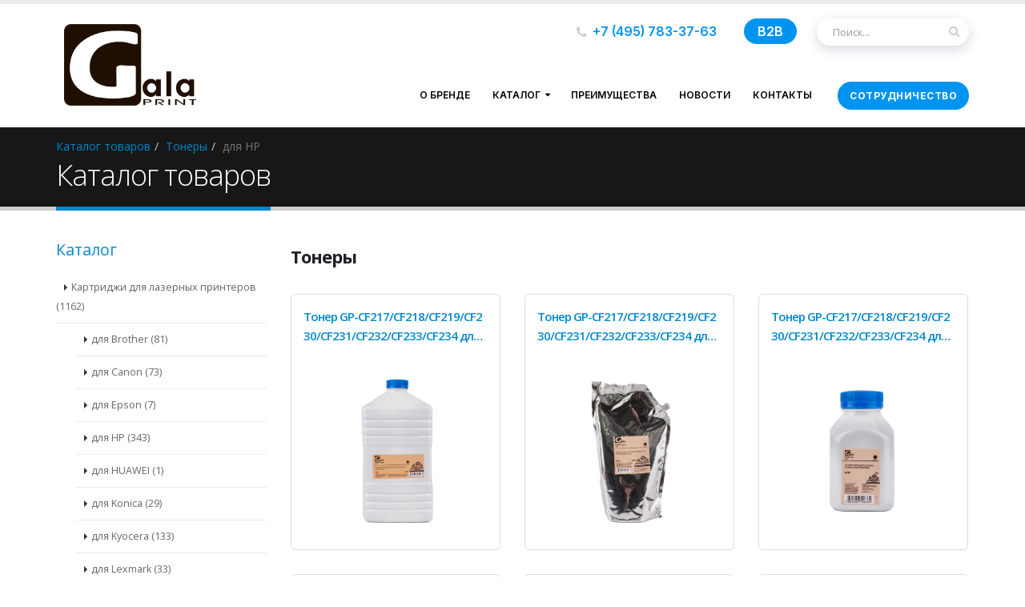

--- FILE ---
content_type: text/html; charset=UTF-8
request_url: https://gala-print.ru/catalog/tonery/tonery_dlya_hp/
body_size: 38366
content:
<!DOCTYPE html>
<html>
	<head>
		<title>Картриджи и тонеры для для HP</title>
		<meta http-equiv="X-UA-Compatible" content="IE=edge">	

		<meta http-equiv="Content-Type" content="text/html; charset=UTF-8" />
<meta name="keywords" content="картриджи, принтеры, краска, чернила, тонер, HP, Samsung, Canon, Brother, Xerox, Panasonic, Kyocera, Ricoh, OKI" />
<meta name="description" content="Каталог товаров совместимых расходных материалов, высокого качества, для офисной техники HP, Samsung, Canon, Brother, Xerox, Panasonic, Kyocera, Ricoh, OKI" />
<link href="/bitrix/templates/porto/template_styles.css?175814046757" type="text/css"  data-template-style="true"  rel="stylesheet" />
<script>var _ba = _ba || []; _ba.push(["aid", "68fbd0797199eef042e69988ffea11ff"]); _ba.push(["host", "gala-print.ru"]); (function() {var ba = document.createElement("script"); ba.type = "text/javascript"; ba.async = true;ba.src = (document.location.protocol == "https:" ? "https://" : "http://") + "bitrix.info/ba.js";var s = document.getElementsByTagName("script")[0];s.parentNode.insertBefore(ba, s);})();</script>



		<link rel="shortcut icon" href="/bitrix/templates/porto/img/favicon.ico" type="image/x-icon" />
		<link rel="apple-touch-icon" href="/bitrix/templates/porto/img/apple-touch-icon.png">

		<meta name="viewport" content="width=device-width, minimum-scale=1.0, maximum-scale=1.0, user-scalable=no">

		<link href="https://fonts.googleapis.com/css?family=Open+Sans:300,400,600,700,800%7CShadows+Into+Light" rel="stylesheet" type="text/css">
		<link href="https://fonts.googleapis.com/css2?family=Inter:ital,opsz,wght@0,14..32,100..900;1,14..32,100..900&display=swap" rel="stylesheet">

		<link rel="stylesheet" href="/bitrix/templates/porto/css/bootstrap.min.css">
		<link rel="stylesheet" href="/bitrix/templates/porto/css/font-awesome.min.css">
		<link rel="stylesheet" href="/bitrix/templates/porto/css/simple-line-icons.min.css">
		<link rel="stylesheet" href="/bitrix/templates/porto/css/owl.carousel/assets/owl.carousel.min.css">
		<link rel="stylesheet" href="/bitrix/templates/porto/css/owl.carousel/assets/owl.theme.default.min.css">
		<link rel="stylesheet" href="/bitrix/templates/porto/css/magnific-popup.min.css">

		<link rel="stylesheet" href="/bitrix/templates/porto/css/theme.css?ver=1709">
		<link rel="stylesheet" href="/bitrix/templates/porto/css/theme-elements.css">
		<link rel="stylesheet" href="/bitrix/templates/porto/css/theme-blog.css">
		<link rel="stylesheet" href="/bitrix/templates/porto/css/theme-shop.css">
		<link rel="stylesheet" href="/bitrix/templates/porto/css/theme-animate.css">

		<link rel="stylesheet" href="/bitrix/templates/porto/css/component.css" media="screen">
		<link rel="stylesheet" href="/bitrix/templates/porto/css/nivo-slider/nivo-slider.css" media="screen">
		<link rel="stylesheet" href="/bitrix/templates/porto/css/nivo-slider/default/default.css" media="screen">

		<link rel="stylesheet" href="/bitrix/templates/porto/css/custom.css?ver=1709">

		<script src="/bitrix/templates/porto/js/modernizr/modernizr.min.js"></script>
		<script src="/bitrix/templates/porto/js/jquery/jquery.min.js"></script>

	</head>
	<body>
		
		<div class="hidden-md hidden-lg toppanel__mobile">
			<div class="search__panel_mobile">
										<form id="searchForm" action="/search/" method="get">
		<input name="s" type="hidden" value="Поиск" />
	<div class="input-group">
		<input type="text" class="form-control" name="q" id="q" placeholder="Поиск..." required>
		<span class="input-group-btn">
			<button class="btn btn-default" type="submit"><i class="fa fa-search"></i></button>
		</span>
	</div>
	<span class="close-btn">&times;</span>
</form>

<script>
document.addEventListener('DOMContentLoaded', function() {
    var searchInput = document.getElementById('q');
    var searchForm = document.getElementById('searchForm');
    var closeButton = searchForm.querySelector('.close-btn');

    searchInput.addEventListener('click', function() {
        searchForm.classList.add('fullscreen');
    });

    // Закрыть полноэкранный режим при нажатии на крестик
    closeButton.addEventListener('click', function() {
        searchForm.classList.remove('fullscreen');
    });

    // Закрыть полноэкранный режим при нажатии вне области ввода
    document.addEventListener('click', function(event) {
        if (searchForm.classList.contains('fullscreen') && !searchForm.contains(event.target)) {
            searchForm.classList.remove('fullscreen');
        }
    });
});
</script>			</div>


			<div class="toppanel__rightn">
					<span class="ws-nowrap"> +7 (495) 783-37-63</span>
					<a href="https://rm-profiline.online/cabinet/">B2B</a>
			</div>


		</div>

		<div class="body">
			<header id="header" data-plugin-options='{"stickyEnabled": true, "stickyEnableOnBoxed": true, "stickyEnableOnMobile": true, "stickyStartAt": 57, "stickySetTop": "0px", "stickyChangeLogo": true}'>
				<div class="header-body">
					<div class="header-container container">
						<div class="header-row">
							<div class="header-column">
								<div class="header-logo">
									<a href="/">
										<img class="logo_gp" width="165" height="102" alt="Porto" src="/bitrix/templates/porto/img/logo.png"  data-sticky-width="97" data-sticky-height="60" data-sticky-top="0" >									</a>
								</div>
							</div>

							<div class="header-column hdr_clm_mob hidden-md hidden-lg">
								<div class="header-row">
									
<div class="header_link_form">
<script data-b24-form="click/12/xx63q2" data-skip-moving="true">
        (function(w,d,u){
                var s=d.createElement('script');s.async=true;s.src=u+'?'+(Date.now()/180000|0);
                var h=d.getElementsByTagName('script')[0];h.parentNode.insertBefore(s,h);
        })(window,document,'https://24.rm-company.ru/upload/crm/form/loader_12_xx63q2.js');
</script>
<span class="btn_zayavka_header alx_feedback_popup" id="form_id_FID1">Сотрудничество</span>
</div>								</div>
							</div>

							<div class="header-column">
								<div class="header-row">
									<div class="header-search hidden-xs">
										<form id="searchForm" action="/search/" method="get">
		<input name="s" type="hidden" value="Поиск" />
	<div class="input-group">
		<input type="text" class="form-control" name="q" id="q" placeholder="Поиск..." required>
		<span class="input-group-btn">
			<button class="btn btn-default" type="submit"><i class="fa fa-search"></i></button>
		</span>
	</div>
	<span class="close-btn">&times;</span>
</form>

<script>
document.addEventListener('DOMContentLoaded', function() {
    var searchInput = document.getElementById('q');
    var searchForm = document.getElementById('searchForm');
    var closeButton = searchForm.querySelector('.close-btn');

    searchInput.addEventListener('click', function() {
        searchForm.classList.add('fullscreen');
    });

    // Закрыть полноэкранный режим при нажатии на крестик
    closeButton.addEventListener('click', function() {
        searchForm.classList.remove('fullscreen');
    });

    // Закрыть полноэкранный режим при нажатии вне области ввода
    document.addEventListener('click', function(event) {
        if (searchForm.classList.contains('fullscreen') && !searchForm.contains(event.target)) {
            searchForm.classList.remove('fullscreen');
        }
    });
});
</script>									</div>
									<nav class="header-nav-top">
											<ul class="nav nav-pills">
									<li>
					<span class="ws-nowrap"><i class="fa fa-phone"></i> +7 (495) 783-37-63</span>
				</li>
												<li class="hidden-xs b2b">
					<a href="https://rm-profiline.online/cabinet/">B2B</a>
				</li>
						</ul>
									</nav>
								</div>
								<div class="header-row">


									<div class="header-nav">
										<button class="btn header-btn-collapse-nav" data-toggle="collapse" data-target=".header-nav-main">
											<i class="fa fa-bars"></i>
										</button>

										<div class="header_link_form">
<script data-b24-form="click/12/xx63q2" data-skip-moving="true">
        (function(w,d,u){
                var s=d.createElement('script');s.async=true;s.src=u+'?'+(Date.now()/180000|0);
                var h=d.getElementsByTagName('script')[0];h.parentNode.insertBefore(s,h);
        })(window,document,'https://24.rm-company.ru/upload/crm/form/loader_12_xx63q2.js');
</script>
<span class="btn_zayavka_header alx_feedback_popup" id="form_id_FID1">Сотрудничество</span>
</div>
										<div class="header-nav-main header-nav-main-effect-1 header-nav-main-sub-effect-1 collapse">
											
	<nav>
		<ul class="nav nav-pills" id="mainNav">

	
	
		
								<li      >
						<a href="/about/"  >
							О бренде						</a>
					</li>
					
	
	

	
	
		
			<li class="dropdown">
				<a class="dropdown-toggle" href="/catalog/">
					Каталог				</a>
				<ul class="dropdown-menu">

		
	
	

	
	
		
								<li><a href="/catalog/kartridzhi_dlya_lazernykh_printerov/">Картриджи для лазерных принтеров</a></li>
					
	
	

	
	
		
								<li><a href="/catalog/chipy/">ЗИП</a></li>
					
	
	

	
	
		
								<li><a href="/catalog/tonery/">Тонеры</a></li>
					
	
	

	
	
		
								<li><a href="/catalog/chernila/">Чернила</a></li>
					
	
	

			</ul></li>	
	
		
								<li      >
						<a href="/advantages/"  >
							Преимущества						</a>
					</li>
					
	
	

	
	
		
								<li      >
						<a href="/news/"  >
							Новости						</a>
					</li>
					
	
	

	
	
		
								<li      >
						<a href="/contacts/"  >
							Контакты						</a>
					</li>
					
	
	


		</ul>
	</nav>
										</div>
									</div>
								</div>
							</div>
						</div>
					</div>
				</div>
			</header>

			<div role="main" class="main shop">
								<section class="page-header">
					<div class="container">
						<div class="row">
							<div class="col-md-12">
								<ul class="breadcrumb"><li itemscope="" itemtype="http://data-vocabulary.org/Breadcrumb" itemref="bx_breadcrumb_1"><a href="/catalog/" title="Каталог товаров" itemprop="url"><span itemprop="title">Каталог товаров</span></a></li><li itemscope="" itemtype="http://data-vocabulary.org/Breadcrumb" itemprop="child"><a href="/catalog/tonery/" title="Тонеры" itemprop="url"><span itemprop="title">Тонеры</span></a></li><li class="active">для HP</li></ul>							</div>
						</div>
						<div class="row">
							<div class="col-md-12">
								<h1>Каталог товаров</h1>
							</div>
						</div>
					</div>
				</section>
				
				

				<div class="container">
					<div class="row">
						<div class="col-md-3">
							<aside class="sidebar">
<div class="bx_sitemap"><h4 class="heading-primary">Каталог</h4>
<ul class="nav nav-list mb-xlg">
	<li id="bx_1847241719_232"><a href="/catalog/kartridzhi_dlya_lazernykh_printerov/">Картриджи для лазерных принтеров  (1162)</a>
		<ul>
		<li id="bx_1847241719_5"><a href="/catalog/kartridzhi_dlya_lazernykh_printerov/brother/">для Brother  (81)</a></li>
		<li id="bx_1847241719_1"><a href="/catalog/kartridzhi_dlya_lazernykh_printerov/canon/">для Canon  (73)</a></li>
		<li id="bx_1847241719_242"><a href="/catalog/kartridzhi_dlya_lazernykh_printerov/epson/">для Epson  (7)</a></li>
		<li id="bx_1847241719_3"><a href="/catalog/kartridzhi_dlya_lazernykh_printerov/hp/">для HP  (343)</a></li>
		<li id="bx_1847241719_249"><a href="/catalog/kartridzhi_dlya_lazernykh_printerov/dlya_huawei_/">для HUAWEI   (1)</a></li>
		<li id="bx_1847241719_229"><a href="/catalog/kartridzhi_dlya_lazernykh_printerov/Konica/">для Konica  (29)</a></li>
		<li id="bx_1847241719_6"><a href="/catalog/kartridzhi_dlya_lazernykh_printerov/kyocera/">для Kyocera  (133)</a></li>
		<li id="bx_1847241719_227"><a href="/catalog/kartridzhi_dlya_lazernykh_printerov/lexmark/">для Lexmark  (33)</a></li>
		<li id="bx_1847241719_8"><a href="/catalog/kartridzhi_dlya_lazernykh_printerov/oki/">для Oki  (42)</a></li>
		<li id="bx_1847241719_243"><a href="/catalog/kartridzhi_dlya_lazernykh_printerov/dlya_okidata/">для OkiData  (4)</a></li>
		<li id="bx_1847241719_224"><a href="/catalog/kartridzhi_dlya_lazernykh_printerov/panasonic/">для Panasonic  (10)</a></li>
		<li id="bx_1847241719_240"><a href="/catalog/kartridzhi_dlya_lazernykh_printerov/dlya_pantum/">для Pantum  (14)</a></li>
		<li id="bx_1847241719_7"><a href="/catalog/kartridzhi_dlya_lazernykh_printerov/ricoh/">для Ricoh  (96)</a></li>
		<li id="bx_1847241719_4"><a href="/catalog/kartridzhi_dlya_lazernykh_printerov/samsung/">для Samsung  (78)</a></li>
		<li id="bx_1847241719_230"><a href="/catalog/kartridzhi_dlya_lazernykh_printerov/sharp/">для Sharp  (5)</a></li>
		<li id="bx_1847241719_231"><a href="/catalog/kartridzhi_dlya_lazernykh_printerov/toshiba/">для Toshiba  (3)</a></li>
		<li id="bx_1847241719_9"><a href="/catalog/kartridzhi_dlya_lazernykh_printerov/Xerox/">для Xerox  (232)</a></li>
		</ul>
	</li>
	<li id="bx_1847241719_245"><a href="/catalog/chipy/">ЗИП  (4)</a></li>
	<li id="bx_1847241719_233"><a href="/catalog/tonery/">Тонеры  (101)</a>
		<ul>
		<li id="bx_1847241719_238"><a href="/catalog/tonery/tonery_dlya_brother/">для Brother  (22)</a></li>
		<li id="bx_1847241719_234"><a href="/catalog/tonery/tonery_dlya_hp/">для HP  (38)</a></li>
		<li id="bx_1847241719_237"><a href="/catalog/tonery/tonery_dlya_kyocera/">для Kyocera  (23)</a></li>
		<li id="bx_1847241719_241"><a href="/catalog/tonery/dlya_lexmark/">для Lexmark  (1)</a></li>
		<li id="bx_1847241719_247"><a href="/catalog/tonery/dlya_oki_/">для OKI   (4)</a></li>
		<li id="bx_1847241719_244"><a href="/catalog/tonery/toner%20dlya_pantum/">для Pantum  (8)</a></li>
		<li id="bx_1847241719_246"><a href="/catalog/tonery/dlya_ricoh/">для Ricoh  (1)</a></li>
		<li id="bx_1847241719_235"><a href="/catalog/tonery/tonery_dlya_samsung/">для Samsung  (2)</a></li>
		<li id="bx_1847241719_236"><a href="/catalog/tonery/tonery_dlya_xerox/">для Xerox  (5)</a></li>
		</ul>
	</li>
	<li id="bx_1847241719_248"><a href="/catalog/chernila/">Чернила  (1)</a></li>
</ul>
							</aside>
						</div>
						<div class="col-md-9">
<div class="row">
	<div class="col-md-6">
		<h1 class="mb-none"><strong>Тонеры</strong></h1>
	</div>
</div>

<div class="row">

	<ul class="products product-thumb-info-list" data-plugin-masonry data-plugin-options='{"layoutMode": "fitRows"}'>
					<li class="col-md-4 col-sm-6 col-xs-12 product" id="bx_3218110189_1210" style="">
						<span class="product-thumb-info">
				<span class="product-thumb-info-content short-name-block">
					<a href="/catalog/tonery/toner_gp_cf217_cf218_cf219_cf230_cf231_cf232_cf233_cf234_dlya_printerov_hp_laserjet_1000gr/">
						<h4 class="heading-primary short-name">Тонер GP-CF217/CF218/CF219/CF230/CF231/CF232/CF233/CF234 для принтеров HP LaserJet M102/M104/M106/M130/M132/M134/M203/M206/M227/M230 1000гр (S123) PET Фасовка РФ GalaPrint</h4>
					</a>
				</span>

				<!--<a href="/contacts/?buy=Тонер GP-CF217/CF218/CF219/CF230/CF231/CF232/CF233/CF234 для принтеров HP LaserJet M102/M104/M106/M130/M132/M134/M203/M206/M227/M230 1000гр (S123) PET Фасовка РФ GalaPrint" class="add-to-cart-product">
					<span><i class="fa fa-shopping-cart"></i> Купить</span>
				</a>-->
				<a href="/catalog/tonery/toner_gp_cf217_cf218_cf219_cf230_cf231_cf232_cf233_cf234_dlya_printerov_hp_laserjet_1000gr/" class="img-product">
					<span class="product-thumb-info-image">
						<span class="product-thumb-info-act">
							<span class="product-thumb-info-act-left"><em>Подробнее</em></span>

						</span>

						<img alt="Тонер GP-CF217/CF218/CF219/CF230/CF231/CF232/CF233/CF234 для принтеров HP LaserJet M102/M104/M106/M130/M132/M134/M203/M206/M227/M230 1000гр (S123) PET Фасовка РФ GalaPrint" class="img-responsive" src="/upload/iblock/3c7/s073j41rb2a9cr0wu96lo3vk6hf0xfyi/GP_TNR_S123_1000_P.jpg">
						 

</span>
				</a>
				<span class="product-thumb-info-content long-name-block">
					<a href="/catalog/tonery/toner_gp_cf217_cf218_cf219_cf230_cf231_cf232_cf233_cf234_dlya_printerov_hp_laserjet_1000gr/" class="long-name-link">
						<h4 class="heading-primary">Тонер GP-CF217/CF218/CF219/CF230/CF231/CF232/CF233/CF234 для принтеров HP LaserJet M102/M104/M106/M130/M132/M134/M203/M206/M227/M230 1000гр (S123) PET Фасовка РФ GalaPrint</h4>

					<!--<span class="price">
							<ins><span class="amount"></span></ins>
													</span>-->

					</a>
				</span>
			</span>
		</li>
						<li class="col-md-4 col-sm-6 col-xs-12 product" id="bx_3218110189_1209" style="">
						<span class="product-thumb-info">
				<span class="product-thumb-info-content short-name-block">
					<a href="/catalog/tonery/toner_gp_cf217_cf218_cf219_cf230_cf231_cf232_cf233_cf234_dlya_printerov_hp_laserjet_1000gr_soft/">
						<h4 class="heading-primary short-name">Тонер GP-CF217/CF218/CF219/CF230/CF231/CF232/CF233/CF234 для принтеров HP LaserJet M102/M104/M106/M130/M132/M134/M203/M206/M227/M230 1000гр (S123) SOFT Фасовка РФ GalaPrint</h4>
					</a>
				</span>

				<!--<a href="/contacts/?buy=Тонер GP-CF217/CF218/CF219/CF230/CF231/CF232/CF233/CF234 для принтеров HP LaserJet M102/M104/M106/M130/M132/M134/M203/M206/M227/M230 1000гр (S123) SOFT Фасовка РФ GalaPrint" class="add-to-cart-product">
					<span><i class="fa fa-shopping-cart"></i> Купить</span>
				</a>-->
				<a href="/catalog/tonery/toner_gp_cf217_cf218_cf219_cf230_cf231_cf232_cf233_cf234_dlya_printerov_hp_laserjet_1000gr_soft/" class="img-product">
					<span class="product-thumb-info-image">
						<span class="product-thumb-info-act">
							<span class="product-thumb-info-act-left"><em>Подробнее</em></span>

						</span>

						<img alt="Тонер GP-CF217/CF218/CF219/CF230/CF231/CF232/CF233/CF234 для принтеров HP LaserJet M102/M104/M106/M130/M132/M134/M203/M206/M227/M230 1000гр (S123) SOFT Фасовка РФ GalaPrint" class="img-responsive" src="/upload/iblock/b8b/d2l2mf6wzxod0oum5xxm5abelsfndv8p/GP_TNR_S123_1000_S.jpg">
						 

</span>
				</a>
				<span class="product-thumb-info-content long-name-block">
					<a href="/catalog/tonery/toner_gp_cf217_cf218_cf219_cf230_cf231_cf232_cf233_cf234_dlya_printerov_hp_laserjet_1000gr_soft/" class="long-name-link">
						<h4 class="heading-primary">Тонер GP-CF217/CF218/CF219/CF230/CF231/CF232/CF233/CF234 для принтеров HP LaserJet M102/M104/M106/M130/M132/M134/M203/M206/M227/M230 1000гр (S123) SOFT Фасовка РФ GalaPrint</h4>

					<!--<span class="price">
							<ins><span class="amount"></span></ins>
													</span>-->

					</a>
				</span>
			</span>
		</li>
						<li class="col-md-4 col-sm-6 col-xs-12 product" id="bx_3218110189_1208" style="">
						<span class="product-thumb-info">
				<span class="product-thumb-info-content short-name-block">
					<a href="/catalog/tonery/toner_gp_cf217_cf218_cf219_cf230_cf231_cf232_cf233_cf234_dlya_printerov_hp_laserjet_m102_m104_m106_m/">
						<h4 class="heading-primary short-name">Тонер GP-CF217/CF218/CF219/CF230/CF231/CF232/CF233/CF234 для принтеров HP LaserJet M102/M104/M106/M130/M132/M134/M203/M206/M227/M230 70гр (S123) PET Фасовка РФ GalaPrint</h4>
					</a>
				</span>

				<!--<a href="/contacts/?buy=Тонер GP-CF217/CF218/CF219/CF230/CF231/CF232/CF233/CF234 для принтеров HP LaserJet M102/M104/M106/M130/M132/M134/M203/M206/M227/M230 70гр (S123) PET Фасовка РФ GalaPrint" class="add-to-cart-product">
					<span><i class="fa fa-shopping-cart"></i> Купить</span>
				</a>-->
				<a href="/catalog/tonery/toner_gp_cf217_cf218_cf219_cf230_cf231_cf232_cf233_cf234_dlya_printerov_hp_laserjet_m102_m104_m106_m/" class="img-product">
					<span class="product-thumb-info-image">
						<span class="product-thumb-info-act">
							<span class="product-thumb-info-act-left"><em>Подробнее</em></span>

						</span>

						<img alt="Тонер GP-CF217/CF218/CF219/CF230/CF231/CF232/CF233/CF234 для принтеров HP LaserJet M102/M104/M106/M130/M132/M134/M203/M206/M227/M230 70гр (S123) PET Фасовка РФ GalaPrint" class="img-responsive" src="/upload/iblock/6c1/sl3vp9rndawmv0kausmikounkdcs41rk/GP_TNR_S123_70_P.jpg">
						 

</span>
				</a>
				<span class="product-thumb-info-content long-name-block">
					<a href="/catalog/tonery/toner_gp_cf217_cf218_cf219_cf230_cf231_cf232_cf233_cf234_dlya_printerov_hp_laserjet_m102_m104_m106_m/" class="long-name-link">
						<h4 class="heading-primary">Тонер GP-CF217/CF218/CF219/CF230/CF231/CF232/CF233/CF234 для принтеров HP LaserJet M102/M104/M106/M130/M132/M134/M203/M206/M227/M230 70гр (S123) PET Фасовка РФ GalaPrint</h4>

					<!--<span class="price">
							<ins><span class="amount"></span></ins>
													</span>-->

					</a>
				</span>
			</span>
		</li>
						<li class="col-md-4 col-sm-6 col-xs-12 product" id="bx_3218110189_951" style="">
						<span class="product-thumb-info">
				<span class="product-thumb-info-content short-name-block">
					<a href="/catalog/tonery/GP_TNR_D103_140_P/">
						<h4 class="heading-primary short-name">Тонер GP-C4092/C7115/Q1338/Q2612/Q2613/Q2624/Q5942/Q5949/Q7553 для принтеров HP LaserJet 140гр (D103) PET Фас РФ GalaPrint</h4>
					</a>
				</span>

				<!--<a href="/contacts/?buy=Тонер GP-C4092/C7115/Q1338/Q2612/Q2613/Q2624/Q5942/Q5949/Q7553 для принтеров HP LaserJet 140гр (D103) PET Фас РФ GalaPrint" class="add-to-cart-product">
					<span><i class="fa fa-shopping-cart"></i> Купить</span>
				</a>-->
				<a href="/catalog/tonery/GP_TNR_D103_140_P/" class="img-product">
					<span class="product-thumb-info-image">
						<span class="product-thumb-info-act">
							<span class="product-thumb-info-act-left"><em>Подробнее</em></span>

						</span>


																		<img alt="Тонер GP-C4092/C7115/Q1338/Q2612/Q2613/Q2624/Q5942/Q5949/Q7553 для принтеров HP LaserJet 140гр (D103) PET Фас РФ GalaPrint" class="img-responsive" src="/bitrix/templates/porto/img/notphoto2.jpg">
									
 

</span>
				</a>
				<span class="product-thumb-info-content long-name-block">
					<a href="/catalog/tonery/GP_TNR_D103_140_P/" class="long-name-link">
						<h4 class="heading-primary">Тонер GP-C4092/C7115/Q1338/Q2612/Q2613/Q2624/Q5942/Q5949/Q7553 для принтеров HP LaserJet 140гр (D103) PET Фас РФ GalaPrint</h4>

					<!--<span class="price">
							<ins><span class="amount"></span></ins>
													</span>-->

					</a>
				</span>
			</span>
		</li>
						<li class="col-md-4 col-sm-6 col-xs-12 product" id="bx_3218110189_950" style="">
						<span class="product-thumb-info">
				<span class="product-thumb-info-content short-name-block">
					<a href="/catalog/tonery/GP_TNR_U_K411_BK_210_P/">
						<h4 class="heading-primary short-name">Тонер GP-TK-540/550/560/570/580/590/895/5140/5150/5160/5220/5230/5240/5270/5280/5290/8115 для принтеров Kyocera Mita FS Black 210гр (K411) PET Фас РФ GalaPrint</h4>
					</a>
				</span>

				<!--<a href="/contacts/?buy=Тонер GP-TK-540/550/560/570/580/590/895/5140/5150/5160/5220/5230/5240/5270/5280/5290/8115 для принтеров Kyocera Mita FS Black 210гр (K411) PET Фас РФ GalaPrint" class="add-to-cart-product">
					<span><i class="fa fa-shopping-cart"></i> Купить</span>
				</a>-->
				<a href="/catalog/tonery/GP_TNR_U_K411_BK_210_P/" class="img-product">
					<span class="product-thumb-info-image">
						<span class="product-thumb-info-act">
							<span class="product-thumb-info-act-left"><em>Подробнее</em></span>

						</span>


																		<img alt="Тонер GP-TK-540/550/560/570/580/590/895/5140/5150/5160/5220/5230/5240/5270/5280/5290/8115 для принтеров Kyocera Mita FS Black 210гр (K411) PET Фас РФ GalaPrint" class="img-responsive" src="/bitrix/templates/porto/img/notphoto2.jpg">
									
 

</span>
				</a>
				<span class="product-thumb-info-content long-name-block">
					<a href="/catalog/tonery/GP_TNR_U_K411_BK_210_P/" class="long-name-link">
						<h4 class="heading-primary">Тонер GP-TK-540/550/560/570/580/590/895/5140/5150/5160/5220/5230/5240/5270/5280/5290/8115 для принтеров Kyocera Mita FS Black 210гр (K411) PET Фас РФ GalaPrint</h4>

					<!--<span class="price">
							<ins><span class="amount"></span></ins>
													</span>-->

					</a>
				</span>
			</span>
		</li>
						<li class="col-md-4 col-sm-6 col-xs-12 product" id="bx_3218110189_948" style="">
						<span class="product-thumb-info">
				<span class="product-thumb-info-content short-name-block">
					<a href="/catalog/tonery/GP_TNR_U_H108_M_160_P/">
						<h4 class="heading-primary short-name">Тонер GP-CF363/CF383/CF403/CF413/CF453/CF533/CF543/CE403/CE413 для принтеров HP CLJ  Magenta 160гр (H108) PET Фас РФ (химический) GalaPrint</h4>
					</a>
				</span>

				<!--<a href="/contacts/?buy=Тонер GP-CF363/CF383/CF403/CF413/CF453/CF533/CF543/CE403/CE413 для принтеров HP CLJ  Magenta 160гр (H108) PET Фас РФ (химический) GalaPrint" class="add-to-cart-product">
					<span><i class="fa fa-shopping-cart"></i> Купить</span>
				</a>-->
				<a href="/catalog/tonery/GP_TNR_U_H108_M_160_P/" class="img-product">
					<span class="product-thumb-info-image">
						<span class="product-thumb-info-act">
							<span class="product-thumb-info-act-left"><em>Подробнее</em></span>

						</span>

						<img alt="Тонер GP-CF363/CF383/CF403/CF413/CF453/CF533/CF543/CE403/CE413 для принтеров HP CLJ  Magenta 160гр (H108) PET Фас РФ (химический) GalaPrint" class="img-responsive" src="/upload/iblock/34e/7ug2bg34471p1yc3mjm1oh6ju3h8013e/GP_TNR_U_H108_M_160_P.jpg">
						 

</span>
				</a>
				<span class="product-thumb-info-content long-name-block">
					<a href="/catalog/tonery/GP_TNR_U_H108_M_160_P/" class="long-name-link">
						<h4 class="heading-primary">Тонер GP-CF363/CF383/CF403/CF413/CF453/CF533/CF543/CE403/CE413 для принтеров HP CLJ  Magenta 160гр (H108) PET Фас РФ (химический) GalaPrint</h4>

					<!--<span class="price">
							<ins><span class="amount"></span></ins>
													</span>-->

					</a>
				</span>
			</span>
		</li>
						<li class="col-md-4 col-sm-6 col-xs-12 product" id="bx_3218110189_946" style="">
						<span class="product-thumb-info">
				<span class="product-thumb-info-content short-name-block">
					<a href="/catalog/tonery/GP_TNR_U_H108_Y_45_P/">
						<h4 class="heading-primary short-name">Тонер GP-CF362/CF382/CF402/CF412/CF452/CF532/CF542/CE402/CE412 для принтеров HP CLJ Yellow 45гр (H108) PET Фас РФ (химический) GalaPrint</h4>
					</a>
				</span>

				<!--<a href="/contacts/?buy=Тонер GP-CF362/CF382/CF402/CF412/CF452/CF532/CF542/CE402/CE412 для принтеров HP CLJ Yellow 45гр (H108) PET Фас РФ (химический) GalaPrint" class="add-to-cart-product">
					<span><i class="fa fa-shopping-cart"></i> Купить</span>
				</a>-->
				<a href="/catalog/tonery/GP_TNR_U_H108_Y_45_P/" class="img-product">
					<span class="product-thumb-info-image">
						<span class="product-thumb-info-act">
							<span class="product-thumb-info-act-left"><em>Подробнее</em></span>

						</span>

						<img alt="Тонер GP-CF362/CF382/CF402/CF412/CF452/CF532/CF542/CE402/CE412 для принтеров HP CLJ Yellow 45гр (H108) PET Фас РФ (химический) GalaPrint" class="img-responsive" src="/upload/iblock/32c/9stry48qo230dn8o9vny9oh7golwkvwo/GP_TNR_U_H108_Y_45_P.jpg">
						 

</span>
				</a>
				<span class="product-thumb-info-content long-name-block">
					<a href="/catalog/tonery/GP_TNR_U_H108_Y_45_P/" class="long-name-link">
						<h4 class="heading-primary">Тонер GP-CF362/CF382/CF402/CF412/CF452/CF532/CF542/CE402/CE412 для принтеров HP CLJ Yellow 45гр (H108) PET Фас РФ (химический) GalaPrint</h4>

					<!--<span class="price">
							<ins><span class="amount"></span></ins>
													</span>-->

					</a>
				</span>
			</span>
		</li>
						<li class="col-md-4 col-sm-6 col-xs-12 product" id="bx_3218110189_945" style="">
						<span class="product-thumb-info">
				<span class="product-thumb-info-content short-name-block">
					<a href="/catalog/tonery/tonery_dlya_hp/GP_TNR_U_H108_BK_240_P/">
						<h4 class="heading-primary short-name">Тонер GP-CF360/CF380/CF400/CF410/CF450/CF530/CF540/CE400/CE410 для принтеров HP Black 240гр (H108) PET Фас РФ (химический) GalaPrint</h4>
					</a>
				</span>

				<!--<a href="/contacts/?buy=Тонер GP-CF360/CF380/CF400/CF410/CF450/CF530/CF540/CE400/CE410 для принтеров HP Black 240гр (H108) PET Фас РФ (химический) GalaPrint" class="add-to-cart-product">
					<span><i class="fa fa-shopping-cart"></i> Купить</span>
				</a>-->
				<a href="/catalog/tonery/tonery_dlya_hp/GP_TNR_U_H108_BK_240_P/" class="img-product">
					<span class="product-thumb-info-image">
						<span class="product-thumb-info-act">
							<span class="product-thumb-info-act-left"><em>Подробнее</em></span>

						</span>

						<img alt="Тонер GP-CF360/CF380/CF400/CF410/CF450/CF530/CF540/CE400/CE410 для принтеров HP Black 240гр (H108) PET Фас РФ (химический) GalaPrint" class="img-responsive" src="/upload/iblock/00a/m2doxeo1u1v5jeubk86iltr2x05e16d6/4680094704853.jpg">
						 

</span>
				</a>
				<span class="product-thumb-info-content long-name-block">
					<a href="/catalog/tonery/tonery_dlya_hp/GP_TNR_U_H108_BK_240_P/" class="long-name-link">
						<h4 class="heading-primary">Тонер GP-CF360/CF380/CF400/CF410/CF450/CF530/CF540/CE400/CE410 для принтеров HP Black 240гр (H108) PET Фас РФ (химический) GalaPrint</h4>

					<!--<span class="price">
							<ins><span class="amount"></span></ins>
													</span>-->

					</a>
				</span>
			</span>
		</li>
						<li class="col-md-4 col-sm-6 col-xs-12 product" id="bx_3218110189_943" style="">
						<span class="product-thumb-info">
				<span class="product-thumb-info-content short-name-block">
					<a href="/catalog/tonery/GP_TNR_D113_100_P/">
						<h4 class="heading-primary short-name">Тонер GP-CB435/CE255/CE278/CE285/CE505/CF226/CF280/CF283 для принтеров HP LaserJet 100гр (D113) PET Фас РФ GalaPrint</h4>
					</a>
				</span>

				<!--<a href="/contacts/?buy=Тонер GP-CB435/CE255/CE278/CE285/CE505/CF226/CF280/CF283 для принтеров HP LaserJet 100гр (D113) PET Фас РФ GalaPrint" class="add-to-cart-product">
					<span><i class="fa fa-shopping-cart"></i> Купить</span>
				</a>-->
				<a href="/catalog/tonery/GP_TNR_D113_100_P/" class="img-product">
					<span class="product-thumb-info-image">
						<span class="product-thumb-info-act">
							<span class="product-thumb-info-act-left"><em>Подробнее</em></span>

						</span>

						<img alt="Тонер GP-CB435/CE255/CE278/CE285/CE505/CF226/CF280/CF283 для принтеров HP LaserJet 100гр (D113) PET Фас РФ GalaPrint" class="img-responsive" src="/upload/iblock/713/4v95xyj5ae8mnp9riqqhpxlcvjj416ei/GP_TNR_D113_100_P.jpg">
						 

</span>
				</a>
				<span class="product-thumb-info-content long-name-block">
					<a href="/catalog/tonery/GP_TNR_D113_100_P/" class="long-name-link">
						<h4 class="heading-primary">Тонер GP-CB435/CE255/CE278/CE285/CE505/CF226/CF280/CF283 для принтеров HP LaserJet 100гр (D113) PET Фас РФ GalaPrint</h4>

					<!--<span class="price">
							<ins><span class="amount"></span></ins>
													</span>-->

					</a>
				</span>
			</span>
		</li>
			</ul>

</div>

<div class="row">
	<div class="col-md-12">
		



<ul class="pagination pull-right">

	
	
					<li class="active"><a href="/catalog/tonery/tonery_dlya_hp/?PAGEN_1=1">1</a></li>
					
					<li><a href="/catalog/tonery/tonery_dlya_hp/?PAGEN_1=2">2</a></li>
					
					<li><a href="/catalog/tonery/tonery_dlya_hp/?PAGEN_1=3">3</a></li>
					
					<li><a href="/catalog/tonery/tonery_dlya_hp/?PAGEN_1=4">4</a></li>
					
					<li><a href="/catalog/tonery/tonery_dlya_hp/?PAGEN_1=5">5</a></li>
					
				<li><a href="/catalog/tonery/tonery_dlya_hp/?PAGEN_1=2"><i class="fa fa-chevron-right"></i></a></li>
		
</ul>
	</div>
</div>
						</div>


					</div>
				</div>			</div>

			<footer class="short" id="footer">
				<div class="container">
					<div class="row">
						<div class="col-md-9 hidden-xs">
							<h4 style="font-size: 30px; font-weight: 500;">GalaPrint</h4>							<hr class="light">
							<div class="row">

								<div class="col-md-12">
										<ul class="foter_menu_top">
					<li><a href="/catalog/">Каталог</a></li>
					<li><a href="/news/">Новости</a></li>
					<li><a href="/advantages/">Преимущества</a></li>
					<li><a href="/contacts/">Контакты</a></li>
					<li><a href="https://rm-profiline.online/cabinet/">B2b</a></li>
			</ul>

									<div class="col-md-6 copyright">
											<p>Copyright © GalaPrint All Rights Reserved.<BR/>
Не является офертой</p>
									</div>
									<div class="col-md-3 textright hidden-xs">
										<p></p>
									</div>
								</div>

							</div>
						</div>

						<div class="col-md-3">
							<h5 class="mb-sm hidden-xs">Контакты</h5>
<br>
 <span class="phone">
<i class="fa fa-phone hidden-md hidden-lg hidden-sm" style="
    color: #0088cc;
    padding-right: 5px;
"></i>
+7 (495) 783-37-63
</span>

<ul class="list list-icons mt-xl">
	<li><i class="fa fa-map-marker"></i> Адрес: 111141, г. Москва, вн.тер.г.муниципальный округ Новогиреево, улица Кусковская, дом 20А, помещение 1/1</li>
	<li><i class="fa fa-envelope"></i> email: <a href="mailto:info@gala-print.ru">info@gala-print.ru</a></li>
</ul>								<ul class="social-icons mt-xl">
					<li class="social-icons-vk"><a href="https://vk.com/rmprofiline" target="_blank" title="vk"><i class="fa fa-vk"></i></a></li>
			</ul>
						</div>
					</div>
				</div>


<!-- Yandex.Metrika counter -->
<script type="text/javascript" >
var yaParams = {ip: "3.12.83.27"};
   (function(m,e,t,r,i,k,a){m[i]=m[i]||function(){(m[i].a=m[i].a||[]).push(arguments)};
   m[i].l=1*new Date();k=e.createElement(t),a=e.getElementsByTagName(t)[0],k.async=1,k.src=r,a.parentNode.insertBefore(k,a)})
   (window, document, "script", "https://mc.yandex.ru/metrika/tag.js", "ym");

   ym(56011924, "init", {
		params:window.yaParams,
        clickmap:true,
        trackLinks:true,
        accurateTrackBounce:true,
        webvisor:true
   });
</script>
<noscript><div><img src="https://mc.yandex.ru/watch/56011924" style="position:absolute; left:-9999px;" alt="" /></div></noscript>
<!-- /Yandex.Metrika counter -->

<!-- Global site tag (gtag.js) - Google Analytics -->
<script async src="https://www.googletagmanager.com/gtag/js?id=UA-151190654-1"></script>
<script>
  window.dataLayer = window.dataLayer || [];
  function gtag(){dataLayer.push(arguments);}
  gtag('js', new Date());

  gtag('config', 'UA-151190654-1');
</script>


			</footer>
		</div>


		<script src="/bitrix/templates/porto/js/jquery.appear/jquery.appear.min.js"></script>
		<script src="/bitrix/templates/porto/js/jquery.easing/jquery.easing.min.js"></script>
		<script src="/bitrix/templates/porto/js/jquery-cookie/jquery-cookie.min.js"></script>
		<script src="/bitrix/templates/porto/js/bootstrap/js/bootstrap.min.js"></script>
		<script src="/bitrix/templates/porto/js/common/common.min.js"></script>
		<script src="/bitrix/templates/porto/js/jquery.validation/jquery.validation.min.js"></script>
		<script src="/bitrix/templates/porto/js/jquery.stellar/jquery.stellar.min.js"></script>
		<script src="/bitrix/templates/porto/js/jquery.easy-pie-chart/jquery.easy-pie-chart.min.js"></script>
		<script src="/bitrix/templates/porto/js/jquery.lazyload/jquery.lazyload.min.js"></script>
		<script src="/bitrix/templates/porto/js/isotope/jquery.isotope.min.js"></script>
		<script src="/bitrix/templates/porto/js/owl.carousel/owl.carousel.min.js"></script>
		<script src="/bitrix/templates/porto/js/magnific-popup/jquery.magnific-popup.min.js"></script>
		<script src="/bitrix/templates/porto/js/vide/vide.min.js"></script>
		<script src="/bitrix/templates/porto/js/theme.js"></script>
		<script src="/bitrix/templates/porto/js/circle-flip-slideshow/js/jquery.flipshow.min.js"></script>
		<script src="/bitrix/templates/porto/js/nivo-slider/jquery.nivo.slider.min.js"></script>
		<script src="/bitrix/templates/porto/js/views/view.home.js"></script>
		<script src="/bitrix/templates/porto/js/theme.init.js"></script>

<!-- BX24 -->
<script>
        (function(w,d,u){
                var s=d.createElement('script');s.async=true;s.src=u+'?'+(Date.now()/60000|0);
                var h=d.getElementsByTagName('script')[0];h.parentNode.insertBefore(s,h);
        })(window,document,'https://24.rm-company.ru/upload/crm/site_button/loader_1_d79e82.js');
</script>

<script data-skip-moving=true>
(function(w,d,u){
var s=d.createElement('script');s.async=true;s.src=u+'?'+(Date.now()/60000|0);
var h=d.getElementsByTagName('script')[0];h.parentNode.insertBefore(s,h);
})(window,document,'https://24.rm-company.ru/upload/crm/tag/call.tracker.js');
</script>
<!-- / -->
	</body>
</html>

--- FILE ---
content_type: text/css
request_url: https://gala-print.ru/bitrix/templates/porto/template_styles.css?175814046757
body_size: 57
content:
span.mf-req {color:red;}
.textright {text-align:right;}

